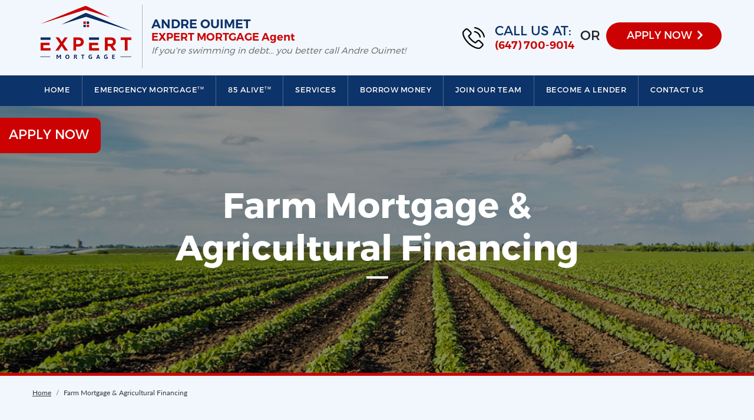

--- FILE ---
content_type: text/html; charset=utf-8
request_url: https://expertmortgage.net/andre_ouimet/agriculture
body_size: 30343
content:
<!DOCTYPE html>
<html lang="en">
<head>
    <title>Expert Mortgage</title>
    <meta charset="utf-8">
    <meta name="viewport" content="width=device-width, initial-scale=1">
    <meta name="google-site-verification" content="x6PgigHVPTI9tiMvOxkepWXLSby0qXx6E94xD3MktTg" />

    <link rel="stylesheet" href="/designer/css/bootstrap.min.css">
    <link rel="stylesheet" href="/designer/css/style.css">
    <link rel="stylesheet" href="/designer/css/jquery.fancybox.min.css">
    <link rel="stylesheet" href="/designer/css/mediaq.css">
    <link rel="stylesheet" href="/css/AppStyle.css">

    <script src="/designer/js/jquery.min.js"></script>
    <script src="/designer/js/bootstrap.min.js"></script>
    <script src="/designer/js/jquery.fancybox.min.js"></script>
    <script src="/designer/js/custom.js"></script>
    <script src="/js/AppJs.js"></script>


    
        <script>(function (p, u, s, h) { p.botId = "ob1kJR"; s = u.createElement('script'); s.type = 'text/javascript'; s.id = "bot-widget-script"; s.src = 'https://app.conversiobot.com/lib/js/gadget.js'; s.setAttribute('bid', "ob1kJR"); h = u.getElementsByTagName('script')[0]; h.parentNode.insertBefore(s, h); })(window, document);</script>




    <style>
        .phoneFont {
            font-size: 16px;
        }

        @media screen and (max-width: 1200px) {
            .phoneFont {
                font-size: 15px;
            }
        }
    </style>


</head>
<body>
    




    <div class="wrapper">

        <!--Header Starts-->
        <header class="mymenu">
            <div class="header-top">
                <div class="container">
                    <div class="header-top-inner">
                        <div class="header-top-left">
                            <div class="header-top-left-inner">
                                <div class="header-top-logo">
                                    <a href='/andre_ouimet/index'><img src="/designer/images/logo-header-new.png" class="img-fluid" alt=""></a>
                                </div>
                                <div class="header-top-signature">
                                    <h3>Andre Ouimet</h3>
                                    <h4>EXPERT MORTGAGE Agent</h4>
                                    <p>If you're swimming in debt...
you better call Andre Ouimet!</p>
                                </div>
                                <div class="float"></div>
                            </div>
                        </div>
                        <div class="float"></div>
                    </div>
                </div>
            </div>
            <div class="header-bottom">
                <div class="container">

                    <nav class="navbar navbar-expand-lg btco-hover-menu">
                        <button class="navbar-toggler" type="button" data-toggle="collapse" data-target="#navbarNav" aria-controls="navbarNav" aria-expanded="false" aria-label="Toggle navigation">
                            <span class="navbar-toggler-icon">
                                <span class="icon-bar"></span>
                                <span class="icon-bar"></span>
                                <span class="icon-bar"></span>
                            </span>
                        </button>
                        <div class="collapse navbar-collapse" id="navbarNav">

                            <div class="header-top-right">
                                <div class="header-top-right-inner">
                                    <div class="header-call-section">
                                        <div class="header-call-icon">
                                            <img src="/designer/images/icon-call-us.png" class="img-fluid" alt="">
                                        </div>
                                        <div class="header-call-text">
                                            <h3>Call Us at:</h3>
                                            <p>
                                                <a href="tel:(647) 700-9014">(647) 700-9014</a>
                                            </p>
                                        </div>
                                        <div class="header-call-or">
                                            <p>OR</p>
                                        </div>
                                        <div class="float"></div>
                                    </div>
                                    <div class="header-apply-section">

                                        <a class="btn-apply-now btn-apply-header" href="#" data-toggle="modal" data-target="#applyNowModal">APPLY NOW</a>
                                    </div>
                                    <div class="float"></div>
                                </div>
                            </div>

                            <ul class="navbar-nav">
                                <li class="nav-item">
                                    <a class="nav-link text-shadow" href="/andre_ouimet/index">Home</a>
                                </li>
                                <li class="nav-item">
                                    <a class="nav-link text-shadow" href="/andre_ouimet/emergency_mortage">EMERGENCY MORTGAGE<sup>TM</sup></a>
                                </li>
                                <li class="nav-item">
                                    <a class="nav-link text-shadow" href="/andre_ouimet/85Alive">85 Alive<sup>TM</sup></a>
                                </li>
                                <li class="nav-item down">
                                    <!--For Desktop Starts-->
                                    <a href="#" class="nav-link text-shadow dropdown-toggle d-lg-block d-none">Services</a>
                                    <!--For Desktop Ends-->
                                    <!--For Mobile Starts-->
                                    <a href="#" class="nav-link text-shadow dropdown-toggle d-lg-none d-block" data-toggle="dropdown">Services</a>
                                    <!--For Mobile Ends-->
                                    <ul class="dropdown-menu multi-level">
                                        <li><a href="/andre_ouimet/agriculture">Agriculture Services</a></li>
                                        <li><a href="/andre_ouimet/bying_home">Buying a Home</a></li>
                                        <li><a href="/andre_ouimet/mortgage_calculater">Mortgage Rates & Calculator</a></li>
                                        <li><a href="/andre_ouimet/glossary">Glossary</a></li>
                                        <li><a href="/andre_ouimet/about_us">About US</a></li>
                                        <li><a href="/andre_ouimet/become_agent">Become a Agent</a></li>
                                    </ul>
                                </li>

                                <li class="nav-item down">

                                    <!--For Desktop Starts-->
                                    <a href="#" class="nav-link text-shadow dropdown-toggle d-lg-block d-none">Borrow Money</a>
                                    <!--For Desktop Ends-->
                                    <!--For Mobile Starts-->
                                    <a href="#" class="nav-link text-shadow dropdown-toggle d-lg-none d-block" data-toggle="dropdown">Borrow Money</a>
                                    <!--For Mobile Ends-->
                                    <ul class="dropdown-menu multi-level">


                                            <li><a href="https://andre-ouimet.mtg-app.com">Online Application</a></li>
                                    </ul>
                                </li>
                                <li class="nav-item">
                                    <a class="nav-link text-shadow" href="/andre_ouimet/join_our_team">Join our Team</a>
                                </li>
                                <li class="nav-item">
                                    <a class="nav-link text-shadow" href="/andre_ouimet/become_lender">Become a Lender</a>
                                </li>
                                <li class="nav-item">
                                    <a class="nav-link text-shadow" href="/andre_ouimet/contact_us">Contact us</a>
                                </li>
                            </ul>

                        </div>

                    </nav>

                </div>
            </div>
        </header>
        <!--Header Ends-->

        <div>
            

<div class="page inner-page beccome-leader emergency_mortage agriculture">

    <!--Inner Slider Starts-->
    <div class="inner-slider inner-emergency_agriculture">

        

<!--Quick links -->
<div class="sidebar_div_button" onclick="ShowApplyNow();">
    <div class="btn-inner-slider"> <a id="imgApply" class="btn-apply-now btn-apply-slider">Apply Now</a> </div>
</div>

<div id="sidebar" class="panel" style="display: none;" onmouseleave="ApplyMouseOut();">
    <table class="w-100">
        <tbody>
            <tr>
                <td class="d-block">
                    <div class="sidebar-logo text-center">
                        <img src="/designer/images/logo-header-new.png" style="width: 130px;">
                    </div>
                </td>
            </tr>
        </tbody>
    </table>
    <table class="mt-3">
        <tbody>
            <tr>
                <td class="headingColor">
                    Online Applications:
                </td>
                <td class="headingColor pl-5">
                    Need Help?
                </td>
            </tr>
            <tr class="mt-2">
                <td>
                        <a id="ContentPlaceHolder1_ucApplyNow_lnkBorrowOne" href="https://andre-ouimet.mtg-app.com">
                            <label style="cursor: pointer;"><img src="/designer/images/right_blue_icon.png" alt=""> Online Application</label>
                        </a>
                </td>
                <td class="pl-5">

                    <a id="ContentPlaceHolder1_ucApplyNow_lnkContactUs" href="/andre_ouimet/contact_us">
                        <label style="cursor: pointer;"><img src="/designer/images/right_blue_icon.png" alt=""> Contact Us</label>
                    </a>

                </td>
            </tr>

            <tr>
                <td>
                <span>&nbsp;&nbsp;&nbsp;&nbsp;&nbsp;&nbsp;&nbsp;&nbsp;&nbsp;&nbsp;&nbsp;&nbsp;&nbsp;&nbsp;&nbsp;&nbsp;&nbsp;&nbsp;&nbsp;&nbsp;&nbsp;&nbsp;&nbsp;&nbsp;&nbsp;&nbsp;&nbsp;&nbsp;&nbsp;&nbsp;</span>

                </td>

                <td class="pl-5">
                    <a id="ContentPlaceHolder1_ucApplyNow_lnkJoinOurTeam" href="/andre_ouimet/join_our_team">
                        <label style="cursor: pointer;"><img src="/designer/images/right_blue_icon.png" alt=""> Join Our Team</label>
                    </a>
                </td>
            </tr>

        </tbody>
    </table>

    <span class="headingColor mt-3 d-block">We Expect From You</span>
    <p class="mt-2">
        <span class="headingColor">Honesty</span>
        <br>
        <span class="pt-2 d-block">Please provide all important details to us. To process any credit application we will need to review your history. Lenders may understand negative items, but will surely reject an application with wrong information. Full disclosure is the best policy.</span>
    </p>

    <p>
        <span class="headingColor">Loyalty</span><br>
        <span class="pt-2 d-block">
            We work hard to assist you and strive to offer a high level of personal service. If you find a more competitive rate elsewhere, please let us know. Simply backing away following lender negotiations may jepoardize our relationships for the next client. Please maintain your integrity, loyalty and confidence in our service!
        </span>
    </p>
</div>


        <div class="container">
            <div class="row justify-content-center">
                <div class="col-sm-12 col-11">
                    <div class="inner-slider-content">
                        <h1 class="text-center">
                            Farm Mortgage & <br>
                            Agricultural Financing
                        </h1>
                        <hr class="hr-bottom hr-white">
                    </div>
                </div>
            </div>
        </div>
    </div>
    <!--Inner Slider Ends-->
    <!--Breadcrumb Section Starts-->
    <div class="breadcrumb-section">
        <div class="container">
            <div class="row justify-content-center">
                <div class="col-sm-12 col-11">
                    <nav aria-label="breadcrumb">
                        <ol class="breadcrumb">
                            <li class="breadcrumb-item"><a href="#">Home</a></li>
                            <li class="breadcrumb-item active" aria-current="page">Farm Mortgage &  Agricultural Financing</li>
                        </ol>
                    </nav>
                </div>
            </div>
        </div>
    </div>
    <!--Breadcrumb Section Ends-->
    <!--Page Content Section Start-->
    <div class="page-content">
        <div class="container">
            <div class="row">
                <div class="col-lg-8">
                    <div class="left_section">
                        <div class="box-title">
                            <hr>
                            <h1>
                                Only trust a farm boy to get you a <br>
                                farm mortage loan!
                            </h1>
                            <hr>
                            <div class="para">
                                <p>My name’s George Moutsouroufis. Back in the old country, my Grandfather was a farmer.  His dad was a farmer, and his dad… well, you get the picture.  As a kid, I’ll never forget when my Grandpa had a bad year farming and the bank turned its back on him.  I vowed that when I grew up, I’d become a banker so I could help farmers… NOT hurt them.  But I quickly learned that bankers have to FOLLOW BANK RULES, so instead I became a Financial Planner and a licensed Mortgage Broker.  I opened up EXPERT MORTGAGE and now specialize in agricultural lending. </p>
                            </div>
                            <div class="para">
                                <p>
                                    <b>With over 400 private lenders to back me up, I SET THE RULES!</b><br>
                                    Most banks underwrite loans using standard commercial lending guidelines that don’t make any sense for farms. Talk to us if you’d like to…
                                </p>
                            </div>
                            <div class="slider-list mt-4 mb-4">
                                <ul>
                                    <li>Buy more land or newer equipment</li>
                                    <li>Repair or construct new buildings</li>
                                    <li>Refinance your existing debts</li>
                                    <li>Buy quota</li>
                                </ul>
                            </div>
                            <p class="mb-0">We can offer qualified farmers…</p>
                            <div class="slider-list mt-2 mb-4">
                                <ul>
                                    <li>Up to 80% of <b>FULL</b> farm value</li>
                                    <li>Up to 30 year amortization</li>
                                    <li>Operating lines of credit</li>
                                </ul>
                            </div>
                            <div class="para">
                                <p>Call <b>EXPERT MORTGAGE</b> even if everyone else has said <b>NO!</b> With over 400 PRIVATE LENDERS at our disposal <b>EXPERT MORTGAGE</b> can get you a mortgage even with… </p>
                            </div>
                            <div class="slider-list mt-1 mb-4">
                                <ul>
                                    <li>Bad Credit</li>
                                    <li>Poor cashflow</li>
                                    <li>Power of Sale</li>
                                    <li>Mortgage Arrears</li>
                                    <li>Tax Arrears</li>
                                </ul>
                            </div>
                        </div>
                    </div>
                </div>
                <div class="col-lg-4 col-md-6">
                    <div class="right_section">
    <div class="right_img clearfix text-center">
        <a href="/andre_ouimet/85Alive"><img src="/designer/images/85_alive.jpg" class="img-fluid 85_ad"></a>
    </div>
    

            <div class="tesimonial_main_div">
                <div class="testimonial">
                    <div class="stars"> <img src="/designer/images/stars.png"></div>
                    <p>We were 6 months behind on our mortgage and the sheriff was coming in 5 days to lock us out of our home. Every other mortgage broker said NO! I can't believe you were able to get us a second mortgage that fast. You saved our home and I will refer everyone I know to you.</p>
                </div>
                <div class="name_and_position text-center">
                    <h3 class="name">C.C Oshawa</h3>
                </div>
            </div>
            <div class="tesimonial_main_div">
                <div class="testimonial">
                    <div class="stars"> <img src="/designer/images/stars.png"></div>
                    <p>"I'm self-employed with bad credit related to a past business failure. My new venture was goiong great and I wanted to buy a home, but the bank would not qualify me for a mortgage. I didn't know about private lenders until I saw your flyer. Thanks for fulfilling my dream of being a home owner."</p>
                </div>
                <div class="name_and_position text-center">
                    <h3 class="name">R.Z. Toronto, ON</h3>
                </div>
            </div>
    

    

</div>
                </div>
            </div>
        </div>
    </div>
    <!--Page Content Section End-->

</div>

        </div>

        <!--Bottom CTA Section Starts-->
        <div class="bottom-cta-section">
            <div class="container">
                <div class="row justify-content-center">
                    <div class="col-sm-12 col-11">

                        <div class="bottom-cta-title">
                            <h2 class="text-center" style="text-transform: uppercase;">Andre Ouimet</h2>
                        </div>

                        <div class="bottom-cta-subtitle">
                            <h3 class="text-center" style="font-size:35px;">
                                is an EXPERT in hard to place mortgages!
                                <br />Get Approved. Call Today. <br>(647) 700-9014
                                <br>OR
                            </h3>
                        </div>

                        <div class="bottom-cta-btn-outer text-center"> <a href="#" data-toggle="modal" data-target="#applyNowModal" class="btn-apply-now">Apply Now</a> </div>
                    </div>

                </div>

            </div>

        </div>

        <!--Footer Starts-->
        <div class="footer">
            <div class="container">
                <div class="footer_inner">
                    <div class="row justify-content-center align-content-center">
                        <div class="col-sm-12 col-11">
                            <div class="row">
                                <div class="col-lg-4 col-md-6">
                                    <div class="footer-box footer-box-1">
                                        <div class="footer-logo">
                                            <img src="/designer/images/logo-header-new.png" class="img-fluid">
                                        </div>
                                        <div class="footer-desc">
                                            <p>EXPERT MORTGAGE specializes in clients with bad credit and unprovable income. Because we have access to OVER 400 PRIVATE LENDERS we can offer mortgages to clients that most other mortgage brokers can’t help. These private lenders are people like you who choose to invest in mortgages instead of the stock market.</p>
                                        </div>
                                        <div class="btn-footer-outer">
                                            <a href="/andre_ouimet/about_us" class="btn-learn-more">Learn More</a>
                                        </div>
                                    </div>
                                </div>

                                <div class="col-lg-2 col-md-6">
                                    <div class="footer-box footer-box-2 footer-menu">
                                        <div class="footer-box-title">
                                            <h3>Quick Links</h3>
                                            <hr class="hr-bottom-footer hr-red">
                                        </div>
                                        <ul>
                                            <li><a href="/andre_ouimet/index">HOME</a></li>
                                            <li><a href="/andre_ouimet/emergency_mortage">EMERGENCY MORTGAGE<sup>™</sup></a></li>
                                            <li><a href="/andre_ouimet/85Alive">85 Alive<sup>™</sup></a></li>
                                            
                                            <li><a href="https://andre-ouimet.mtg-app.com">Borrow Money</a></li>

                                            <li><a href="/andre_ouimet/agent">Agent Resources </a></li>
                                        </ul>
                                    </div>
                                </div>

                                <div class="col-lg-2 col-md-6">
                                    <div class="footer-box footer-box-3 footer-menu">
                                        <div class="footer-box-title">
                                            <h3>Quick Links</h3>
                                            <hr class="hr-bottom-footer hr-red">
                                        </div>
                                        <ul>
                                            <li><a href="/andre_ouimet/join_our_team">Join our Team</a></li>
                                            <li><a href="/andre_ouimet/about_us">About US</a></li>
                                            <li><a href="/andre_ouimet/contact_us">contact us</a></li>
                                            <li><a href="https://em-emis.com/Logins/Login">Agent Login</a></li>
                                            <li><a href="/andre_ouimet/become_agent">Become a Agent</a></li>
                                        </ul>
                                    </div>
                                </div>

                                <div class="col-lg-4 col-md-6">
                                    <div class="footer-box footer-box-4">
                                        <div class="footer-box-title">
                                            <h3>Contact Us</h3>
                                            <hr class="hr-bottom-footer hr-red">
                                        </div>
                                        <div class="footer-contact">
                                            <div class="footer-contact-box footer-email">
                                                <p><img src="/designer/images/icon-email.png" alt=""> <span><a href="/andre_ouimet/contact_us">Send Us an Email</a></span></p>
                                            </div>
                                            <div class="footer-contact-box footer-phone">
                                                <p>
                                                    <img src="/designer/images/icon-call.png" alt="">
                                                    <span><a href="tel:(647) 700-9014">(647) 700-9014</a></span>
                                                </p>
                                            </div>

                                        </div>
                                    </div>
                                </div>
                            </div>

                            <div class="footer-bottom">
                                <div class="row justify-content-center">
                                    <div class="col-12">
                                        <div class="footer-soacial-icons text-center">
                                        </div>
                                        <div class="footer-copy-section text-center">
                                            <p>© 2019. EXPERT MORTGAGE. Licence #<b>12079</b>. <a href="/andre_ouimet/contact_us">Click here for immediate assistance.</a></p>
                                        </div>
                                    </div>
                                </div>
                            </div>


                        </div>
                    </div>
                </div>

            </div>
        </div>

        
<style>

    .modalbody {
        background-color: #f2f7fd;
        padding-left: 30px;
        padding-right: 30px;
        padding-bottom: 5px;
    }

    .mylinks {
        font-weight: 500;
    }

        .mylinks:hover {
            color: #bd1e1e;
        }
</style>


<!-- Modal -->
<div id="applyNowModal" class="modal fade" role="dialog">
    <div class="modal-dialog modal-lg">
        <div class="modal-content modalbody">
            <div class="modal-body">
                <button type="button" class="close" data-dismiss="modal">&times;</button>

                <table class="w-100">
                    <tbody>
                        <tr>
                            <td class="d-block">
                                <div class="sidebar-logo text-center">
                                    <img src="/designer/images/logo-header-new.png" style="width: 130px;">
                                </div>
                            </td>
                        </tr>
                    </tbody>
                </table>


                <table class="mt-3" id="tblApplyLinks">
                    <tbody>
                        <tr>
                            <td class="headingColor" style="color: #bd1e1e;">
                                Online Applications:
                            </td>
                            <td class="headingColor pl-5">
                                Need Help?
                            </td>
                        </tr>
                        <tr class="mt-2">
                            <td>
                                    <a id="ContentPlaceHolder1_ucApplyNow_lnkBorrowOne" href="https://andre-ouimet.mtg-app.com">
                                        <label style="cursor: pointer;" class="mylinks"><img src="/designer/images/icon-arrow-right-red.png" style="width:18px;"> Online Application</label>
                                    </a>
                            </td>
                            <td class="pl-5">
                                <a id="ContentPlaceHolder1_ucApplyNow_lnkContactUs" href="/andre_ouimet/contact_us">
                                    <label style="cursor: pointer;" class="mylinks"><img src="/designer/images/icon-arrow-right-blue.png" style="width:16px;"> Contact Us</label>
                                </a>

                            </td>
                        </tr>

                        <tr>
                            <td>
                            </td>

                            <td class="pl-5">
                                <a id="ContentPlaceHolder1_ucApplyNow_lnkJoinOurTeam" href="/andre_ouimet/join_our_team">
                                    <label style="cursor: pointer;" class="mylinks"><img src="/designer/images/icon-arrow-right-blue.png" style="width:16px;"> Join Our Team</label>
                                </a>
                            </td>
                        </tr>

                    </tbody>
                </table>

                <span class="headingColor mt-3 d-block">We Expect From You</span>
                <p class="mt-2" style="font-size:14px;">
                    <span class="headingColor">Honesty</span>
                    <br>
                    <span class="pt-2 d-block">Please provide all important details to us. To process any credit application we will need to review your history. Lenders may understand negative items, but will surely reject an application with wrong information. Full disclosure is the best policy.</span>
                </p>

                <p>
                    <span class="headingColor">Loyalty</span><br>
                    <span class="pt-2 d-block" style="font-size:14px;">
                        We work hard to assist you and strive to offer a high level of personal service. If you find a more competitive rate elsewhere, please let us know. Simply backing away following lender negotiations may jepoardize our relationships for the next client. Please maintain your integrity, loyalty and confidence in our service!
                    </span>
                </p>
            </div>
        </div>
    </div>
</div>



    </div>

    <script type="text/javascript">
        //to execute JS from controller
    </script>


    



</body>
</html>


--- FILE ---
content_type: text/css
request_url: https://expertmortgage.net/designer/css/style.css
body_size: 42177
content:
[class*='col-']{padding-right:0;padding-left:0;}
.row{margin-right: 0px !important;margin-left: 0px !important;}
.no-focus:focus{outline: unset;}
.float{clear: both;}
.d-block-center{display: block;margin-left: auto;margin-right: auto;}
.text-shadow{text-shadow: 1px 1px 1px rgba(0,0,0,0.25);}
.btn-shadow{box-shadow:0px 0px 20px -10px black;}
.hr-bottom-light{width:58px;border-top:1px solid;margin-top: 15px;margin-bottom: 0px;}
.hr-bottom{width:37px;border-top:4px solid;margin-top: 15px;margin-bottom: 0px;}
.hr-bottom-footer
{width:35px;border-top: 2px solid transparent;margin-left: 0;}
.hr-red{border-color: #cc0202;}
.hr-white{border-color: #ffffff;}
.hr-gray{width:40px;border-top: 3px solid #9e9e9e;}
a{text-decoration: none !important;}
a:hover{color: inherit;}
.img-wrap{float: right;border: 10px solid #ffffff;outline: 1px solid #cad7e7;box-shadow: 0px 0px 20px -10px #1e71af;margin-left: 25px;margin-bottom: 90px;}

@media (min-width: 1200px)
{.container{max-width: 1200px;}}

/*Fonts Starts*/
@font-face{font-family: Montserrat-Regular;src: url(../fonts/montserrat/Montserrat-Regular_1.otf);}
@font-face{font-family: Montserrat-Light;src: url(../fonts/montserrat/Montserrat-Light_1.otf);}
@font-face{font-family: Montserrat-Bold;src: url(../fonts/montserrat/Montserrat-Bold_1.otf);}
@font-face{font-family: Montserrat-SemiBold;src: url(../fonts/montserrat/Montserrat-SemiBold_1.otf);}
@font-face{font-family: Lato-Regular;src: url(../fonts/lato/Lato-Regular.ttf);}
@font-face{font-family: Lato-Light;src: url(../fonts/lato/Lato-Light.ttf);}
@font-face{font-family: Lato-Italic;src: url(../fonts/lato/Lato-Italic.ttf);}
@font-face{font-family: Lato-Medium;src: url(../fonts/lato/Lato-Medium.ttf);}
@font-face{font-family: Lato-Semibold;src: url(../fonts/lato/Lato-Semibold.ttf);}
@font-face{font-family: Lato-Bold;src: url(../fonts/lato/Lato-Bold.ttf);}
@font-face{font-family: Lato-Heavy;src: url(../fonts/lato/Lato-Heavy.ttf);}
/*Fonts Ends*/

body,.footer-menu ul li a
{font-family: Montserrat-Light;}
.navbar-nav .nav-link,.header-call-text h3,.header-call-or p,.slider-desc p,.header-call-text p,.footer-box-title h3,.bottom-cta-title h2,.bottom-cta-subtitle h3,.trusted-title h3,.home-owner-title h2,.section-title h2,.boxes-main-title h2,.testimonials-box-bottom-right p,.resources-left-box-title h3,.resources-right-box-title p,.agent-login-page.inner-page h1
{font-family: Montserrat-Regular;font-weight:normal;}
.header-top-signature h3,.header-top-signature h4,.header-call-text p,.services-box-title h3,.box-title h3
{font-family: Montserrat-SemiBold;}
.slider-title h1,.inner-page .inner-slider-content h1
{font-family: Montserrat-Bold;}
.section-desc p,.services-box-desc p,.footer-box p,.footer-box a,.footer-bottom p,.footer-bottom a,.breadcrumb li,.note-section p,label,.form-control,.inner-page p,.inner-page .page-content li,.agent-login-page a
{font-family: Lato-Regular;}
.resources-link,.inner-page h3,.inner-page h1,.inner-page h2
{font-family: Lato-Bold;}
.note-section p strong,.inner-page h4
{font-family: Lato-Heavy;}

.header-top-signature p,
.testimonials-box-desc p,
.testimonials-box-bottom-right p
{font-style: italic;}

.navbar-nav .nav-link,.header-top-signature h3,.header-call-text h3,.footer-menu ul li a,.services-box-title h3,.resources-link,.resources-right-title h3
{text-transform: uppercase;}

.inner-page .inner-slider-content h1
{font-size: 60px;}
.bottom-cta-title h2,.home-owner-title h2
{font-size: 50px;}
.section-title h2
{font-size: 46px;}
.boxes-main-title h2
{font-size: 43px;}
.box-title h3
{font-size: 33px;}
.slider-desc p
{font-size: 29px;}
.header-call-text h3,.header-call-or p
{font-size: 22px;}
.header-top-signature h3
{font-size: 21px;}
.services-box-title h3
{font-size: 21px;}
.footer-box-title h3
{font-size: 20px;}
.inner-page h3
{font-size: 20px;}
.slider-list ul li
{font-size: 19px;}
.inner-page h4
{font-size: 18px;}
.header-top-signature h4,
.header-call-text p
{font-size: 18px;}
label span
{font-size: 18px;}
.testimonials-box-bottom-right p,
.resources-right-box-title p
{font-size: 18px;}
.inner-page h4
{font-size: 18px;}
.header-top-signature p
{font-size: 15px;}
.inner-page p,.inner-page .page-content li
{font-size: 15px;}
.trusted-title h3
{font-size: 15px;}
.note-section p
{font-size: 15px;}
.footer-box p,.footer-box a,.footer-bottom p,.footer-bottom a
{font-size: 13px;}
.inner-page p small
{font-size: 13px;}
.breadcrumb li
{font-size: 12px;}

.slider-title h1
{font-size: 68px;line-height: 75px;}
.bottom-cta-subtitle h3
{font-size: 42px;line-height: 60px;}
.inner-page h1
{font-size: 29px;line-height: 32px;letter-spacing: 0.5px;}
.inner-page .inner-slider-content h1
{line-height: normal;letter-spacing: normal;}
.resources-left-box-title h3
{font-size: 25px;line-height: 38px;}
.inner-page h2
{font-size: 25px;line-height: 32px;}
.section-desc p
{font-size: 16px;line-height: 32px;letter-spacing: 0.5px;}
.services-box-desc p
{font-size: 14px;line-height: 28px;}
.testimonials-box-desc p
{font-size: 15px;line-height: 28px;}
.resources-right-box-desc p
{font-size: 15px;line-height: 23px;}

.resources-link
{font-size: 17px;letter-spacing: 1px;}

.footer-desc p,
.resources-left-box-desc p,
.inner-page p,.inner-page .page-content li
{line-height: 25px;}
.inner-page .thank-you-section p
{line-height: 28px;}

.inner-page h3,
.inner-page h4,
.inner-page p,
.inner-page .page-content li
{letter-spacing: 0.5px;}
.services-box-title h3,.footer-box p, .footer-box a, .footer-bottom p, .footer-bottom a
{letter-spacing: 0.5px;}

.navbar-nav .nav-link,.bottom-cta-title h2,.bottom-cta-subtitle h3,.home-owner-title h2,.testimonials-section .section-title h2,.testimonials-box-bottom-right p,.resources-right-box a,.resources-right-title h3,.resources-right-box-learn-more .resources-link,.inner-page .inner-slider-content h1
{color: #ffffff;}
.header-top-signature h3,
.header-call-text h3,
.section-title h2,
.boxes-main-title h2,
.box-title h3,
.footer-box-title h3
{color:#0c336a;}
.inner-page h1,
.inner-page h2,
.inner-page h3,
.inner-page h4
{color:#0d346a;}
.header-top-signature h4,
.header-call-text p,.header-call-text a,
.slider-title h1,.services-box-title h3,
.boxes-main-title h2 span,
.resources-left-box-learn-more .resources-link
{color:#cc0202;}
label span
{color:#c93a3a;}
.slider-desc p,.slider-list ul li
{color:#000f4f;}
.header-top-signature p
{color:#626262;}
.section-desc p,.footer-box p,.footer-box a,.footer-bottom p,.footer-bottom a,.note-section p,label,.inner-page p,.inner-page .page-content li
{color:#444444;}
.testimonials-box-desc p
{color:#555555;}
.services-box-desc p
{color:#777777;}
.trusted-title h3
{color:#b8b8b8;}

.header-bottom
{background-color: #0c336a;}


/*Buttons CSS Starts*/
.btn-apply-now,.btn-learn-more,.btn-form
{font-weight:normal;display: inline-block;transition: all 0.35s ease-in;cursor: pointer;}
.btn-apply-now,.btn-learn-more
{font-family: Montserrat-Regular !important;}
.btn-form
{font-family: Lato-Bold;font-size: 17px;padding: 7px 70px 10px 70px;border-radius: 5px;border:0px;}
.btn-apply-now
{font-size: 22px;height: 60px;line-height: 55px;padding: 0px 85px 0px 55px;text-transform: uppercase;background-image: url("../images/icon-arrow-right-white.png");background-repeat: no-repeat;background-position: 76% 18px;}
.btn-apply-now
{border-radius: 60px;}
.btn-apply-now.btn-apply-header
{font-size: 18px;height: 46px;line-height: 42px;padding: 0px 50px 0px 35px;background-position: 83% 12px;background-size: 12px;}
.btn-apply-now.btn-apply-slider
{padding: 0px 20px;background-image: none;border-radius: 10px;border-top-left-radius: 0px;border-bottom-left-radius: 0px;position: fixed;top: 200px;z-index: 9;}
.btn-learn-more
{font-size: 16px !important;color: #cc0202 !important;border:1px solid #cc0202;border-radius: 5px;padding: 10px 50px 13px 50px;}
.btn-learn-more:hover
{color: #ffffff !important;background-color: #cc0202;}
.btn-apply-now,.btn-form
{color: #ffffff;background-color: #cc0202;}
.btn-apply-now:hover,.btn-form:hover
{color: #ffffff;background-color: #e70202;}
/*Buttons CSS Ends*/

/*Common CSS Starts*/
.header-top-signature h3,.header-top-signature h4,.header-top-signature p,.header-call-text h3,.header-call-or p,.header-call-text p,.slider-title h1,.slider-desc p,.bottom-cta-title h2,.bottom-cta-subtitle h3,.trusted-title h3,.home-owner-title h2,.section-title h2,.services-box-title h3,.services-box-desc p,.boxes-main-title h2,.testimonials-box-bottom-right p,.resources-right-box-title p,.resources-right-box-desc p,.resources-left-box-title h3,.inner-slider-content h1,.note-section p
{margin: 0;}
/*Common CSS Ends*/

/*Header CSS Starts*/
header
{}
.mymenu
{position: fixed;width:100%;z-index:99;transition:all 0.3s ease-in;}
.menu_scroll
{box-shadow: 0px 0 36px -11px black;}
.menu_scroll .header-top
{display: none;}
@media screen and (max-width: 990px)
{.menu_scroll .header-top{display: block;}}

.header-top
{padding-top:8px;padding-bottom: 12px;background-color: #f2f7fd;}
.header-top-inner
{position: relative;padding: 0px 10px;}
.header-top-left,.header-top-logo,.header-top-signature,.header-call-icon,.header-call-text,.header-call-or
{float: left;}
.header-top-right
{float: right;padding-top: 25px;position: absolute;top: -115px;right: 0;}
.header-top-left-inner
{}
.header-top-right-inner
{}
.header-top-signature
{margin-left: 15px;padding: 20px 15px;border-left: 1px solid rgba(0,36,95,0.3);}
.header-call-section,.header-apply-section
{float: left;}
.header-call-section
{}
.header-call-icon
{margin-top: 5px;}
.header-call-icon img
{}
.header-call-text
{margin-left: 15px;}
.header-call-or
{margin: 0px 10px;margin-top: 5px;}
.header-apply-section
{}
.header-bottom
{}

.navbar
{padding: 0px;}
.navbar-nav li
{position: relative;}
.navbar-nav .nav-link,
.btco-hover-menu .collapse ul li.down ul li a
{font-size: 13px;letter-spacing:0.5px;}
.navbar-nav .nav-link
{padding:15px 21px 18px 21px !important;border-right:1px solid #4e6a92;}
.navbar-nav li:last-child .nav-link
{border-right: 0px;}
.navbar-nav li.active .nav-link:before,
.navbar-nav li .nav-link:hover:before
{content: '';position: absolute;left:0;bottom:0;width: 100%;height:auto;border-bottom: 3px solid #cc0202;}
.navbar-nav .nav-link sup
{font-size: 50%;top: -5px;}
.navbar-toggler
{padding: 0;font-size: 1.25rem;line-height: 1;width: 50px;height: 40px;position: absolute;top: -85px;right: 0;background-color: #0c336a;border: 2px solid rgba(255,255,255,0.4);border-radius: 5px;background-image: url(../images/toggle_icon.svg);background-size: contain;background-position: center center;background-repeat: no-repeat;}


/*Dropdown Menu CSS Starts*/
.dropdown-menu
{left:auto !important;}
.dropdown:hover>.dropdown-menu
{display: block !important;}
.dropdown>.dropdown-toggle:active
{pointer-events: none;}
/*/
/Copy this css*/
.btco-menu li > a
{padding: 10px 15px;}
.btco-menu .active a:focus,.btco-menu li a:focus ,.navbar > .show > a:focus
{background: transparent;outline: 0;}
.dropdown-menu .show > .dropdown-toggle::after
{transform: rotate(-90deg);}
/*=-====Top Menu Css=====*/
.btco-hover-menu a , .navbar > li > a
{text-transform: capitalize;/*padding: 10px 15px;*/}
.btco-hover-menu .active a,.btco-hover-menu .active a:focus,.btco-hover-menu .active a:hover,.btco-hover-menu li a:hover,.btco-hover-menu li a:focus ,.navbar>.show>a,.navbar>.show>a:focus,.navbar>.show>a:hover
{/*color: #000;*/background: transparent;outline: 0;}
/*submenu style start from here*/
.dropdown-menu
{padding: 0px 0;margin: 0 0 0;border: 0px solid transparent !important;border: 0px solid rgba(0,0,0,.15);border-radius: 0px;    -webkit-box-shadow: none !important;box-shadow: none !important;}
/*first level*/
.btco-hover-menu .collapse ul > li.down:hover > a
{/*background: #23a0c4;text-decoration:none !important;border-top-right-radius: 0.3em;border-top-left-radius: 0.3em;*/}
/*.btco-hover-menu .collapse ul > li.down:hover > a::after
{transform: rotate(-180deg);}*/
.dropdown-toggle::after
{display: none;}
.btco-hover-menu .collapse ul ul > li.down:hover > a,.navbar .show .dropdown-menu > li > a:focus,.navbar .show .dropdown-menu > li > a:hover
{background: #fff;}
/*second level*/
.btco-hover-menu .collapse ul ul ul > li.down:hover > a
{background: #fff;}
/*third level*/
.btco-hover-menu .collapse ul ul,.btco-hover-menu .collapse ul ul.dropdown-menu
{background:#cc0202;text-decoration:none !important;border-radius: 5px;border-top-left-radius: 0;border-top-right-radius: 0px;}
.btco-hover-menu .collapse ul ul ul,.btco-hover-menu .collapse ul ul ul.dropdown-menu
{background:#23a0c4;text-decoration:none !important;}
.btco-hover-menu .collapse ul ul ul ul,.btco-hover-menu .collapse ul ul ul ul.dropdown-menu
{background:#23a0c4;text-decoration:none !important;}
.btco-hover-menu .collapse ul li.down ul li a
{text-decoration:none !important;display: block;padding: 7px 10px;color: #ffffff;}
.btco-hover-menu .collapse ul li.down ul li:hover
{text-decoration:none !important;background:#b00606;}
.btco-hover-menu .collapse ul li.down ul li
{margin-left: 0;margin-right: 0;border-bottom: 1px solid rgba(255,255,255,0.2)/*text-align: center;*//*padding-left: 0.2em !important;*/}
header nav ul li.down.active a,header nav ul li.down a:hover
{/*border:none !important;*/}
header nav ul li.down.active ul li a,header nav ul li.down ul li a:hover
{border:0px !important;}
/*Drop-down menu work on hover*/
.btco-hover-menu
{background: none;margin: 0;padding: 0;/*min-height:20px;*/}

.btco-hover-menu .collapse ul li.down
{position:relative;}
.btco-hover-menu .collapse ul li.down:hover> ul
{display:block;}
.btco-hover-menu .collapse ul ul
{position:absolute;top:100%;left:0;min-width:236px;display:none;}
/*******/
.btco-hover-menu .collapse ul ul li.down
{position:relative;}
.btco-hover-menu .collapse ul ul li.down:hover> ul
{display:block;}
.btco-hover-menu .collapse ul ul ul
{position:absolute;top:0;left:100%;min-width:250px;display:none;}
/*******/
.btco-hover-menu .collapse ul ul ul li.down
{position:relative;}
.btco-hover-menu .collapse ul ul ul li.down:hover ul
{display:block;}
.btco-hover-menu .collapse ul ul ul ul
{position:absolute;top:0;left:-100%;min-width:250px;display:none;z-index:1;}

@media only screen and (max-width: 990px)
{
    .btco-hover-menu .collapse ul ul
    {position: relative;text-align: center;}
    .btco-hover-menu .show > .dropdown-toggle::after
    {transform: rotate(-90deg);}
}
/*Dropdown Menu CSS Ends*/



/*Header CSS Ends*/

/*Page CSS Starts*/
.page,.agent-login-page
{background-color: #f2f7fd;padding-bottom: 400px;background-image: url(../images/bg-services.png);background-repeat: no-repeat;background-position: center bottom;}
.inner-page h3,.inner-page h4,.inner-page h2
{margin-top: 20px;}
.page-content
{margin-top: 30px;}
.left_section
{text-align: justify;}
.left_section h1,
.left_section h2,
.left_section h3,
.left_section h4,
.left_section h5,
.left_section h6
{text-align: left;}
.page-content a,.agent-login-page a
{color: #428bca;text-decoration: underline !important;}
.inner-page ul
{padding-left: 0px;}
.inner-page .page-content li
{padding-left: 23px;margin-bottom: 10px;background-image: url("../images/icon-arrow-right-blue.png");background-repeat: no-repeat;background-position: 0px 5px;list-style: none;}
.contact-left-inner,.contact-right-inner,.login-box-inner
{box-shadow: 0px 0px 5px rgba(30,113,175,0.2);border-radius: 5px;}
.contact-left-inner
{background-color: #ffffff;padding: 0px 25px 0px 20px;margin-top: 25px;border: 1px solid #cad7e7;}
.contact-right
{width: 100%;height: 100%;padding-top: 95px;padding-left: 25px;}
.contact-right-inner
{width: 100%;height: 100%;background-color: #0c336a;padding: 40px 25px;}
.contact-right-inner h4
{margin: 0px;font-family: Lato-Regular;text-transform: uppercase;letter-spacing: 0px;}
.contact-right-inner h4,
.contact-right-inner p,
.contact-right-inner a
{color: #ffffff;}
.contact-social-icon
{opacity: 0.7;}
.contact-social-icon a
{margin-right: 15px;}
.agent-login-page
{padding-top: 110px;background-position: center 106%;}
.login-main
{}
.login-logo
{}
.login-logo img
{}
.login-box
{padding: 0px 18px;}
.login-box-inner
{background-color: #ffffff;padding: 35px 35px 15px 35px;margin-top: 50px;border: 1px solid #cad7e7;border-radius: 10px;}
.login-box-title
{}
.login-box-title h1
{}
.agent-login-page a
{text-decoration: none !important;}
/*Page CSS Ends*/

/*Breadcrumb CSS Starts*/
.breadcrumb
{padding: 20px 0px;margin-bottom: 0;background-color: transparent;}
.breadcrumb a
{text-decoration: underline !important;}
.breadcrumb li,
.breadcrumb li a,
.breadcrumb-item.active
{color: #3a3a3a;}
/*Breadcrumb CSS Ends*/

/*Note Section CSS Starts*/
.note-section
{}
.note-inner
{padding: 12px 15px;background-color: #fff9ef;border: 1px solid #e1d8c9;border-radius: 5px;}
.note-section p
{}
.note-section p strong
{}
/*Note Section CSS Ends*/

/*Inner Slider CSS Starts*/
.inner-slider
{padding-top:130px;padding-bottom:160px;position: relative;background-size: cover;background-position: center center;}
.inner-slider-content
{}
.inner-slider-content h1
{}
.inner-slider.inner-slider-borrower-one
{background-image: url("../images/bg-inner-borrower.jpg");}
.inner-slider.inner-slider-glossary
{background-image: url("../images/bg-inner-glossary.jpg");}
.inner-slider.inner-slider-join-our-team
{background-image: url("../images/bg-inner-join-our-team.jpg");}
.inner-slider.inner-slider-about-us
{background-image: url("../images/bg-inner-about-us.jpg");}
.inner-slider.inner-slider-resources
{background-image: url("../images/bg-inner-resources.jpg");}
.inner-slider.inner-slider-become-agent
{background-image: url("../images/bg-inner-become-agent.jpg");}
.inner-slider.inner-slider-contact-us
{background-image: url("../images/bg-inner-contact-us.jpg");}
.inner-slider.inner-slider-thank-you
{background-image: url("../images/bg-inner-thank-you.jpg");}
/*Inner Slider CSS Ends*/

/*Form Section CSS Starts*/
.form-section
{}
.form-top
{}
.form-bottom
{}
.form-box
{padding: 5px 0px;}
.hr-dashed
{border: 0px;}
.form-title,.hr-dashed
{border-bottom: 1px dashed #c0c0c1;}
.form-inner
{padding: 20px 0px;}
.form-text-box
{padding-left: 5px;}
label
{font-size: 14px;margin-bottom: 2px;padding-left: 5px;}
.form-control
{height: 40px !important;font-size: 13px;color: #555555 !important;padding-right: 36px;margin-bottom: 10px;border: 1px solid #b8b8b8 !important;box-shadow: unset !important;background-repeat: no-repeat;background-position: 98% 6px;position: relative;}
textarea.form-control
{height: 110px !important;}
.form-date
{background-image: url("../images/icon-calendar.png");padding-right: 7px;}
.form-date::-webkit-inner-spin-button,
.form-date::-webkit-calendar-picker-indicator
{width:30px;height: 30px;opacity:0;-webkit-appearance: none;}
.first-name,.last-name
{background-image: url("../images/icon-user.png");background-position-y: 7px;}
.phone-number
{background-image: url("../images/icon-form-phone-call.png");background-position-y: 7px;}
.email
{background-image: url("../images/icon-envelop.png");background-position-y: 9px;}
.password
{background-image: url("../images/icon-key.png");}

.feet
{position: relative;}
.feet:before
{content: 'x';font-size: 14px;color: #444444;position: absolute;width: 20px;height: 20px;left: 0;right: 0;display: block;    margin: auto;padding: 6px;}

.btn-form-outer
{margin-top: 60px;}
.btn-form-outer .btn-form
{margin-bottom: 10px;}
/*Select Box Starts*/
.custom-select
{-webkit-appearance: none;-moz-appearance: none;appearance: none;padding-right: 20px !important;color:#999999;background: #fff url("../images/icon-arrow-down.png") no-repeat right 8px center;}
/* remove default arrow in IE */
select::-ms-expand
{display:none;}
/*Select Box Ends*/

/*Radio Buttons Starts*/
.radio-btn-outer
{padding-top: 5px;margin-bottom: 10px;}
[type="radio"]:checked,
[type="radio"]:not(:checked)
{position: absolute;left: -9999px;}
[type="radio"]:checked + label,
[type="radio"]:not(:checked) + label
{position: relative;padding: 0px 0px 0px 30px !important;cursor: pointer;line-height: 20px;display: inline-block;}
[type="radio"]:checked + label:before,
[type="radio"]:not(:checked) + label:before
{content: '';position: absolute;left: 0;top: 0;width: 18px;height: 18px;border: 1px solid #b8b8b8;border-radius: 100%;    background-color: #fff;}
[type="radio"]:checked + label:after,
[type="radio"]:not(:checked) + label:after
{content: '';width: 8px;height: 8px;background-color: #939393;position: absolute;top: 5px;left: 5px;border-radius: 100%;    -webkit-transition: all 0.2s ease;transition: all 0.2s ease;}
[type="radio"]:not(:checked) + label:after
{opacity: 0;-webkit-transform: scale(0);transform: scale(0);}
[type="radio"]:checked + label:after
{opacity: 1;-webkit-transform: scale(1);transform: scale(1);}
/*Radio Buttons Ends*/

/*Checkbox Starts*/
/* Base for label styling */
[type="checkbox"]:not(:checked),
[type="checkbox"]:checked
{position: absolute;left: -9999px;}
[type="checkbox"]:not(:checked) + label,
[type="checkbox"]:checked + label
{position: relative;padding-left: 25px !important;margin-left: 5px;margin-bottom: 10px;cursor: pointer;}
/* checkbox aspect */
[type="checkbox"]:not(:checked) + label:before,
[type="checkbox"]:checked + label:before
{content: '';width: 18px;height: 18px;position: absolute;left: 0;top: 2px;border: 1px solid #b8b8b8;background: #fff;  border-radius: 4px;/*box-shadow: inset 0 1px 3px rgba(0,0,0,.1);*/}
/* checked mark aspect */
[type="checkbox"]:not(:checked) + label:after,
[type="checkbox"]:checked + label:after
{content: '✔';position: absolute;top: 0px;left: 2.5px;font-size: 1.4em;line-height: 20px;color: #63b65c !important;    transition: all .2s;font-family: Helvetica, Arial, sans-serif;}
/* checked mark aspect changes */
[type="checkbox"]:not(:checked) + label:after
{opacity: 0;transform: scale(0);}
[type="checkbox"]:checked + label:after
{opacity: 1;transform: scale(1);}
/* disabled checkbox */
[type="checkbox"]:disabled:checked + label:before
{box-shadow: none;border-color: #bbb;background-color: #ddd;}
/* accessibility */
/*Checkbox Ends*/

/*Form Section CSS Ends*/

/*Slider Section CSS Starts*/
.slider-section,.page
{padding-top: 180px;}
.slider-section,.inner-slider
{border-bottom: 5px solid #cc0202;}
.slider-section
{position:relative;z-index:2;}
.slider-content-section
{position:absolute;width: 100%;padding-top: 120px;padding-left: 20px;}
.slider-section .carousel-item img
{height: 750px;width: 100%;object-fit: cover;}
.slider-title
{}
.slider-desc
{margin: 12px 0px;}
.slider-list
{}
.slider-list ul
{padding-left: 0px;}
.slider-list ul li
{list-style: none;float: left;width: 34%;background-image: url("../images/icon-tick-circle-red.png");background-repeat: no-repeat;background-position: 0px 3px;padding-left: 40px;margin-bottom: 5px;margin-right: 15px;}
.btn-slider-outer
{margin-top: 35px;}
/*Slider Section CSS Ends*/

/*Services Section CSS Starts*/
.services-section
{padding-top:60px;padding-bottom:300px;background-image: url("../images/bg-services.png");background-repeat:no-repeat;background-position: center bottom;}
.services-section,.services-top-desc
{background-color: #f2f7fd;}
.services-top-section
{}
.services-title-section
{padding-top: 50px;padding-bottom: 50px;border: 3px solid #dbe7f2;}
.services-top-desc
{width: 85%;padding: 0px 25px;margin-top: -30px;}
.services-bottom-section
{margin-top: 60px;}
.services-box
{padding: 11px;}
.services-box-inner
{/*height:480px;*/padding: 40px 20px 30px 20px;background-color: #ffffff;border: 1px solid #cad7e7;border-bottom: 5px solid #010d3e;border-radius: 7px;}
.services-box-icon
{}
.services-box-icon img
{height: 88px;object-fit: contain;}
.services-box-title
{margin-top: 20px;}
.services-box-title h3
{}
.services-box-desc
{height: 222px;margin-top: 12px;overflow: hidden;}
.services-box-desc p
{}
/*Services Section CSS Ends*/

/*Home Owner Section CSS Starts*/
.home-owner-section
{background-color: #0c336a;padding-top: 55px;padding-bottom: 55px;}
.home-owner-title
{}
.home-owner-title h2
{}
.btn-home-owner-outer
{margin-top: 50px;}
/*Home Owner Section CSS Ends*/

/*Boxes Main Section CSS Starts*/
.boxes-main-section
{padding-top: 70px;padding-bottom: 70px;}
.boxes-main-title
{}
.boxes-main-title h2
{}
.boxes-main-title h2 span
{}
.boxes-outer
{margin-top: 35px;}
.box-section
{padding: 25px 0px;}
.box-left
{}
.box-right
{}
.box-content
{width:500px;margin-top: 100px;}
.box-section-2 .box-content
{margin-top: 170px;}
.box-title
{}
.box-title h3
{}
.box-img
{}
.box-img img
{}
.box-content .section-desc
{margin-top: 15px;}
.box-content .section-desc p
{letter-spacing: normal;}
/*Boxes Main Section CSS Ends*/

/*Slider CSS Starts*/
.carousel-item
{/*position: relative;*/}
.carousel-item > div
{float: left;}
.carousel-control-next, .carousel-control-prev
{width:36px;height: 36px;background-color: transparent;display: block;margin: auto;background-size: cover;background-position: center center;opacity:0.4;}
.carousel-control-prev
{background-image: url("../images/prev.svg");left:0px;}
.carousel-control-next
{background-image: url("../images/next.svg");right: 0px;}
.carousel-control-next span, .carousel-control-prev span
{display: none;}
.carousel-indicators
{position: relative;margin-top: 100px !important;}
.carousel-indicators li
{width:16px;height:16px;border-radius:50%;margin:0px 3px;background-color: rgba(255,255,255,0.4);}
.carousel-indicators li.active
{background-color: #ffffff;}
/*.carousel-by-item [class*="cloneditem-"]
{display: none;}*/
/*Slider CSS Ends*/

/*Testimonials Section CSS Starts*/
.testimonials-section
{padding-top: 80px;padding-bottom: 30px;background-image: url("../images/bg-testimonials.jpg");background-size: cover;background-position: center center;}
.testimonials-comma
{margin-bottom: 25px;}
.testimonials-inner-section
{margin-top: 90px;}
.testimonials-box-outer
{padding: 0px 18px;}
.testimonials-box
{}
.testimonials-box-top
{background-color: #ffffff;padding: 40px 40px 30px 40px;position: relative;border-radius: 5px;}
.testimonials-box-top:after
{content:'';position:absolute;width: 0;height: 0;border-left: 15px solid transparent;border-right: 15px solid transparent;    border-top: 15px solid #ffffff;left:0;right:0;bottom:-15px;display: block;margin: auto;}
.testimonials-box-desc
{height: 150px;overflow: hidden;margin-top: 20px;}
.testimonials-box-desc p,.testimonials-box-bottom-right
{text-align: center;}
.testimonials-box-bottom
{margin-top: 30px;}
.testimonials-box-bottom-right
{}
/*Testimonials Section CSS Ends*/

/*Resources Section CSS Starts*/
.resources-section
{padding-top: 70px;padding-bottom: 50px;}
.resources-bottom
{margin-top: 60px;}
.resources-left
{}
.resources-right
{}
.resources-left-box
{padding-right: 32px;}
.resources-left-box-inner
{border: 1px solid #e2e2e2;box-shadow: 0px 0px 50px -30px black;}
.resources-left-box-img
{}
.resources-left-box-img img
{width: 100%;height: 270px;object-fit: cover;}
.resources-left-box-bottom
{padding: 20px 18px;}
.resources-left-box-title
{}
.resources-left-box-title h3
{height: 75px;overflow: hidden;}
.resources-left-box-desc
{margin-top: 20px;height: 100px;overflow: hidden;}
.resources-left-box-desc p
{}
.resources-left-box-learn-more
{margin-top: 25px;}
.resources-link
{background-repeat: no-repeat;background-position: 80% 2px;padding-right: 55px;}
.resources-link:hover
{text-decoration: underline !important;}
.resources-left-box-learn-more .resources-link
{background-image: url("../images/icon-arrow-right-red.png");}
.resources-right-box-learn-more .resources-link
{background-image: url("../images/icon-arrow-right-white1.png");}
.resources-right-inner
{background-color: #0c336a;padding-top: 20px;padding-bottom: 30px;}
.resources-right-title
{padding-left: 25px;}
.resources-right-title h3
{padding-bottom: 20px;}
.resources-right-box-outer
{}
.resources-right-box
{padding: 17px 20px;border-top: 1px solid rgba(255,255,225,0.1);}
.resources-right-box a
{}
.resources-right-box-inner
{}
.resources-right-box-left,
.resources-right-box-right
{float: left;}
.resources-right-box-left
{width: 43%;}
.resources-right-box-right
{width: 57%;}
.resources-right-box-img
{padding-top: 5px;}
.resources-right-box-img img
{}
.resources-right-box-content
{padding-left: 20px;}
.resources-right-box-title
{height: 55px;overflow: hidden;}
.resources-right-box-title p
{}
.resources-right-box-desc
{height: 46px;overflow: hidden;}
.resources-right-box-desc p
{}
.resources-right-box-learn-more
{margin-top: 12px;padding-left: 35px;}
.resources-right-box-inner:hover .resources-right-box-img img
{opacity: 0.9;}
/*Resources Section CSS Ends*/

/*Trusted Section CSS Starts*/
.trusted-section
{padding-top: 30px;padding-bottom: 40px;}
.trusted-title
{}
.trusted-title h3
{}
.trusted-logos
{margin-top: 25px;}
.trusted-logos img
{margin: 5px 15px;}
/*Trusted Section CSS Ends*/

/*Bottom CTA Section CSS Starts*/
.bottom-cta-section
{padding-top:90px;padding-bottom:80px;background-image: url("../images/bg-cta-section.jpg");background-size: cover;background-position: center center;}
.bottom-cta-title h2
{}
.bottom-cta-subtitle
{margin-top: 20px;}
.bottom-cta-subtitle h3
{}
.bottom-cta-btn-outer
{margin-top: 10px;}
.bottom-cta-btn-outer .btn-apply-now
{position: relative;}
.bottom-cta-btn-outer .btn-apply-now:before,
.bottom-cta-btn-outer .btn-apply-now:after
{content: '';position: absolute;width: 77px;height: 105px;background-size: cover;bottom: 0;margin-bottom: 20px;}
.bottom-cta-btn-outer .btn-apply-now:before
{background-image: url(../images/icon-arrow-left.png);left: 0;margin-left: -85px;}
.bottom-cta-btn-outer .btn-apply-now:after
{background-image: url(../images/icon-arrow-right.png);right: 0;margin-right: -85px;}
/*Bottom CTA Section CSS Ends*/

/*Footer CSS Starts*/
.footer
{padding-top: 60px;padding-bottom: 90px;background-image: url("../images/bg-footer.png");background-repeat: no-repeat;background-position: 100% 100%;background-color: #f2f7fd;}
.footer-bottom
{margin-top: 160px;}
.footer-contact p
{text-indent: -42px;margin-left: 40px;line-height: 17px;}
.footer-contact p span
{margin-left: 10px;}
.footer-box a:hover
{text-decoration: underline !important;}
.footer-box .btn-learn-more:hover
{text-decoration: none !important;}
.footer-box
{}
.footer-box-1
{padding-right: 80px;}
.footer-box-2
{}
.footer-box-3
{padding-left: 30px;}
.footer-box-4
{padding-left: 70px;}
.footer-box-title
{}
.footer-box-title h3
{}
.footer-box-3 .footer-box-title
{visibility: hidden;}
.footer-desc
{margin-top: 25px;}
.footer-box ul
{padding-left: 0px;}
.footer-box ul li
{list-style: none;margin-bottom: 10px;}
.btn-footer-outer
{margin-top: 35px;}
.footer-soacial-icons a
{margin: 0px 4px;}
.footer-copy-section
{margin-top: 30px;}
/*Footer CSS Ends*/



/*Start Gurwinder Css*/
.slider-section.inner h1 {
    color: #fff;
}
.slider-section.inner hr {
    border-top: 5px solid #fff;
    width: 7em;
    margin-top: 1.5em;
}
.slider-section.inner .carousel-item img {
    height: 400px;
    width: 100%;
    object-fit: cover;
}
.testimonial {
    background: #f2f7fd;
    padding: 2em;
    text-align: center;
/ margin-bottom: 2em; /
margin-top: 2em;
}
.table thead th {
    vertical-align: middle;
    border-bottom: 2px solid #dee2e6;
    text-align: center;
    padding-top: 0em;
    padding-bottom: 0em;
    /* font-family: Lato-Regular; */
    color: #444444;
    font-family: Lato-Bold;
    width: 20%;
}
.table-bordered td, .table-bordered th {
    border: 1px solid #dee2e6;
    text-align: center;
}
.table-bordered tbody td:first-child {
    text-align:left;
}
/*.left_section {
padding-right:2em;
overflow:hidden;
	}	*/
img.left_section_banner {
    width: 100% !important;
    margin-bottom: 2em;
    box-shadow: 0px 0px 7px 1px #cad7e7 !important;
    border-radius: 0.2em;
}
/*.wrapper
{background: #f2f7fd;}*/
.table {
    background: #fff;
}
.testimonial {
    background: #fff;
    padding: 2em;
    text-align: center;
    margin-bottom: 2em;
    box-shadow: 0px 0px 7px 1px #cad7e7;
    box-shadow: 0px 0px 31px -20px #cad7e7;
    padding-top: 1em;
    padding-bottom: 1em;
    border-radius: 0.3em;
    border: 1px solid #cad7e7;
}
.testimonial p {
    font-size: 14px;
    line-height: 28px;
    color: #444444;
    font-family: Lato-Regular;
}
.stars {
    margin-bottom: 1em;
}
.testimonial {
    position: relative;
    margin-bottom: 3em !important;
}
.testimonial p:before {
    content: '';
    position: absolute;
    left: 12px;
    background: url(../images/to_right_comma.png);
    width: 26px;
    height: 27px;
    margin-top: -0.5em;
}
.testimonial p:after {
    content: '';
    position: absolute;
    right: 12px;
    background: url(../images/to_left_comma.png);
    width: 26px;
    height: 27px;
    margin-top: 0.5em;
}
.testimonial::after {
    content: '';
    position: absolute;
    left: 42%;
    top: 100%;
    width: 0;
    height: 0;
    border-left: 20px solid transparent;
    border-right: 20px solid transparent;
    border-top: 20px solid #fff;
    clear: both;
}
.name_and_position h3 {

    color: #999999;
    font-size: 14px;
    margin-bottom: 1.3em !important;
    font-family: Lato-Bold;
    line-height: 2px;
}
.name_and_position {
    margin-top: -1em;
}
.right_img img {
    box-shadow: 0px 0px 7px 1px #cad7e7 !important;
    width: 100%;
    margin-bottom: 2em;
}
.right_section {
    padding-left: 4em;
    padding-right: 1em;
}
.tesimonial_main_div {
    margin-bottom: 2em;
}
.inner-slider.inner-slider-become-leader
{background-image:url(../images/become_leader_back.jpg);}
.table-bordered tbody td, .table-bordered tbody th {
    border: 0 !important;
    border-right: 1px solid #dee2e6 !important;
    font-size: 15px;
    padding-top: 0.5em;
    padding-bottom: 0.5em;
    font-family: Lato-Regular;
}
.table-responsive {
    box-shadow: 0px 0px 7px 1px #cad7e7 !important;
    background: #fff !important;
    border-radius: 0.4em;
}
#tablePreview {
    margin-bottom:0 !important;
}
.ul_inner {
    margin-top: 1.5em;
    overflow: hidden;
    margin-bottom: 4em;
}
.ul_inner ul {
    padding-left:0;
}
.ul_inner ul li {
    list-style: none;
    float: left;
    background-image: url(../images/icon-tick-circle-red.png);
    background-repeat: no-repeat;
    background-position: 0px 1px;
    padding-left: 40px;
    margin-bottom: 5px;
    margin-right: 15px;
    color: #444444;
    margin-bottom: 0.7em;
    font-size: 16px;
    font-family: Lato-Regular;
}
.last_tr {
    margin-bottom: 2em !important;
    height: 1.5em;
}
.bottom_lines {
    margin-top: 2em;
}
.bottom_lines h3{
    font-family: Lato-Regular;
    color: #444444;
    line-height: 1px !important;
    font-size: 13px;
}


.inner-mortage-rates {
    background:url(../images/mortage_banner.jpg);
}
.mortage_rates .left_section hr {
    border: 1px dashed #bdbdbd;
}
.mortage_rates .table th {
    padding: .75rem;

}
.mortage_calculater_box {
    background: #0d346a;
    border-radius: 0.5em;
}
.mortahe_cal_box_header h2{
    background: #184582;
    color: #fff;
    text-align: center;
    padding: 0.5em;
    border-radius: 0.5em;
}
.mortahe_cal_box_body {
    padding: 1em;
    padding-top: 0.5em;
    padding-bottom: 0.2em;
}
.mortahe_cal_box_body label{
    color:#fff;
}
.price h2{
    color: #fff;
    margin-top: 0;
    font-family: Lato-Heavy;
    font-size: 35px;
    margin-top: 0.2em;
    margin-bottom: 0.5em;
}
.para {
    margin: 1.5em 0em;
    margin-bottom: 2em;
}


/*Start Emergency Mortage*/

.inner-emergency_mortage {
    background:url(../images/emergency_mortage.jpg);
}
.emergency_mortage .slider-list{
    overflow:hidden;
}
.emergency_mortage .slider-list ul li{
    list-style: none;
    float: left;
    width: 34%;
    background-image: url(../images/icon-tick-circle-red.png);
    background-repeat: no-repeat;
    background-position: 0px 3px;
    padding-left: 40px;
    margin-bottom: 5px;
    margin-right: 15px;
    list-style: none;
    float: left;
    background-image: url(../images/right_blue_icon.png);
    background-repeat: no-repeat;
    background-position: 0px 1px;
    padding-left: 26px;
    margin-bottom: 5px;
    margin-right: 15px;
    color: #444444;
    margin-bottom: 0.7em;
    font-size: 16px;
    font-family: Lato-Bold;
    /* font-weight: bold; */
    background-position-y: 6px;
}
.grey {
    color:#444444 !important;
    line-height: 30px;
}
.emergency_mortage .left_section p {
    text-align:justify;
}
/*End Emergency Mortage*/

/*Start Agriculture*/
.inner-emergency_agriculture {
    background:url(../images/agriculture.jpg);
    background-size:cover;
}
.emergency_mortage.agriculture .slider-list ul li {
    width:100%;
    font-family: Lato-Regular;
}
/*End Agriculture*/

.inner-slider-privacy {
    background:url(../images/privacy.jpg);
    background-size:cover;
}

.inner-slider-stop-power {
    background:url(../images/stop_power.jpg);
    background-size:cover;
}

.form_div_alive {
    width: 60%;
    background: #fff;
    border-radius: 0.5em;
    padding: 0.2em 1em;
    border: 2px solid #cad7e7;
    box-shadow: 0px 0px 7px 1px #cad7e7;
}

.inner-slider-85-alive {
    background:url(../images/85_alive_back.jpg);
    background-size:cover;
}
.inner-slider-bying-home {
    background:url(../images/bying_home.jpg);
    background-size:cover;
}
.box_inner_p {
    border: 1px solid #cacaca;
    border-radius: 0em;
    padding: 1em;
}
.box_inner_p  p {
    margin-bottom:0;
}
.box_inner_p {
    border: 1px solid #cacaca;
    border-radius: 0em;
    padding: 2em 1em;
}
.br-0 {
    border-right:0 !important;
}
.box_one .box_inner_p {
    height: 14em;
}
.box_two .box_inner_p {
    height: 9em;
}
.box_three .box_inner_p {
    height: 11em;
}
.box_four .box_inner_p {
    height: 23em;
}
@media screen and (max-width: 767px) {
    /*.inner-page.beccome-leader h3 {
        margin-bottom: 0.5em;
        line-height:8px;
        font-size: 14px !important;
    }*/
    .br-0 {
        border-right: 1px solid #cacaca !important;
    }
    .ul_inner ul li {
        font-size: 14px;
    }
    .table thead th {
        font-size: 11px;
    }
    .table-bordered tbody td, .table-bordered tbody th {
        font-size: 11px;

    }
    .inner-page.beccome-leader .bottom_lines h3 {
        font-size: 13px !important;
    }
    .right_section {
        padding-left: 0em;
        padding-right: 0em;
    }
    .name_and_position {
        margin-top: 0em;
    }
    .name_and_position h3 {
        /* font-family: Montserrat-Regular; */
        font-size: 14px;
        margin-bottom: 1em !important;
        font-family: Lato-Bold;
    }
    .testimonial::after {
        left: 45%;
    }
    .testimonial {
        margin-bottom: 2.5em !important;
    }
    .ul_inner {
        margin-bottom: 1em;
    }
    .bottom_lines {
        margin-bottom: 2em;
        overflow: hidden;
    }
    .emergency_mortage .slider-list ul li {
        width:100%;
    }
    .box_one .box_inner_p {
        height: auto;
    }
    .box_two .box_inner_p {
        height: auto;
    }
    .box_three .box_inner_p {
        height: auto;
    }
    .box_four .box_inner_p {
        height: auto;
    }
}




.sidebar_div_button {
   float: left; position: fixed; left: -5px;z-index: 9;
    
}


#imgApply {
 color:#fff;   
    
}
.panel
{
    position: fixed;
    top: 130px;
    left: 0;
    display: none;
    background-color: #f2f7fd;
    border-radius: 0px 50px 50px 0px;
    width: 360px;
    height: auto;
    padding: 15px 20px;
    box-shadow: 0px 0px 50px -25px black;
    z-index:99999;
}

    .panel p {
        margin: 0 0 15px 0;
        padding: 0;
        text-align: left;
        color: #0b0b0b;
        font-size: 12px;
        line-height: 20px;
    }

    .panel h3 {
        font-size: 13px;
        font-weight: bold;
        text-align: left;
    }
    .panel label
    {padding-left: 0px;}


    .panel a, .panel a:visited {
        margin: 0;
        padding: 0;
        color: darkred;
        font-weight: 600;
        font-size: 13px;
        text-decoration: none;
        cursor: pointer;
    }

        .panel a:hover, .panel a:visited:hover {
            margin: 0;
            padding: 0;
            color: darkblue;
            text-decoration: none;
            cursor: pointer;
        }
.panel a:hover label
{text-decoration: underline !important;}

.panel table
{width: 100%;}
.panel table tr
{display: block;}

.headingColor {
    color: #0d346a;
    font-size: 17px;
    font-weight: 600;
}

.header_contact_link {
    font-size: 22px;
    display: inline-block;
    border-radius: 5px;
    width: 150px;
    height: 60px;
    line-height: 60px;
    text-decoration: none;
    background: #CC0000;
    text-align: center;
    font-weight: 600;
    color: #fff;
    box-shadow: 2px 2px 2px #768088;
}

    .header_contact_link:hover {
        color: #fff;
        background: #C50000;
        box-shadow: 3px 3px 3px #768088;
    }


/*End Gurwinder Css*/

--- FILE ---
content_type: text/css
request_url: https://expertmortgage.net/designer/css/mediaq.css
body_size: 10316
content:
@media screen and (max-width: 1440px)
{
    .navbar-nav .nav-link
    {padding: 15px 20px 18px 20px !important;}
}

@media screen and (max-width: 1200px)
{
    .inner-page .inner-slider-content h1
    {font-size: 50px;}
    .section-title h2
    {font-size: 42px;}
    .bottom-cta-title h2, .home-owner-title h2
    {font-size: 41px;}
    .boxes-main-title h2
    {font-size: 40px;}
    .box-title h3
    {font-size: 28px;}
    .slider-desc p
    {font-size: 25px;}
    .resources-right-title h3
    {font-size: 22px;}
    .header-top-signature h3
    {font-size: 20px;}
    .header-call-text h3, .header-call-or p
    {font-size: 20px;}
    .services-box-title h3
    {font-size: 19px;}
    .slider-list ul li
    {font-size: 18px;}
    .header-top-signature h4, .header-call-text p
    {font-size: 17px;}
    .testimonials-box-bottom-right p,
    .resources-right-box-title p
    {font-size: 15px;}
    .header-top-signature p
    {font-size: 14px;}
    .resources-link
    {font-size: 14px;}
    .footer-box p, .footer-box a, .footer-bottom p, .footer-bottom a
    {font-size: 12px;}

    .slider-title h1
    {font-size: 61px;line-height: 65px;}
    .bottom-cta-subtitle h3
    {font-size: 36px;line-height: 54px;}
    .resources-left-box-title h3
    {font-size: 20px;line-height: 25px;}
    .section-desc p
    {font-size: 15px;line-height: 26px;}
    .testimonials-box-desc p
    {font-size: 14px;line-height: 25px;}
    .resources-right-box-desc p
    {font-size: 13px;line-height: 18px;}

    .resources-right-box-title p
    {line-height: 17px;}


    .btn-apply-now.btn-apply-header
    {font-size: 17px;}
    .btn-apply-now
    {font-size: 20px;height: 58px;line-height: 53px;padding: 0px 80px 0px 50px;background-position: 76% 16px;}
    .resources-link
    {background-position: 76% 2px;background-size: 18px;}


    .header-top-logo img
    {width: 150px;}
    .navbar-nav .nav-link,
    .navbar-nav .nav-link, .btco-hover-menu .collapse ul li.down ul li a
    {font-size: 12px;}
    .navbar-nav .nav-link
    {padding: 15px 9px 18px 9px !important;}

    .right_section
    {padding-left: 2em;padding-right: 0;}

    .slider-section,
    .page
    {padding-top: 175px;}

    .services-section
    {padding-top: 50px;padding-bottom: 200px;}
    .home-owner-section
    {padding-top: 35px;padding-bottom: 50px;}
    .boxes-main-section
    {padding-top: 40px;padding-bottom: 40px;}
    .box-section
    {padding: 10px 0px;}
    .box-content
    {margin-top: 70px;}
    .box-section-2 .box-content
    {margin-top: 140px;}
    .testimonials-section
    {padding-top: 50px;padding-bottom: 30px;}
    .testimonials-inner-section
    {margin-top: 70px;}
    .carousel-indicators
    {margin-top: 70px !important;}
    .resources-section
    {padding-top: 35px;padding-bottom: 35px;}
    .bottom-cta-section
    {padding-top: 50px;padding-bottom: 70px;}
    .footer
    {padding-top: 50px;padding-bottom: 30px;}

    .slider-content-section
    {padding-top: 60px;}
    .slider-section .carousel-item img
    {height: 650px;}

    .services-box
    {padding: 8px;}
    .services-box-inner
    {padding: 40px 18px 30px 18px;}
    .services-box-desc
    {height: 310px;}

    .box-content
    {width: auto;}

    .img-wrap
    {float: none;display: block;margin: auto;margin-top: 30px;margin-bottom: 30px;}

    .testimonials-box-top
    {padding: 40px 40px 40px 40px;}

    .resources-left-box
    {padding-right: 28px;}
    .resources-left-box-img img
    {height: 210px;}
    .resources-left-box-title h3
    {height: 52px;}
    .resources-left-box-desc
    {margin-top: 10px;}
    .resources-right-title h3
    {padding-bottom: 10px;}
    .resources-right-box-img
    {padding-top: 0;}
    .resources-right-box-content
    {padding-left: 15px;}
    .resources-right-box-title
    {height: 37px;}
    .resources-right-box-desc
    {height: 39px;}

    .footer-box-1
    {padding-right: 60px;}
    .footer-bottom
    {margin-top: 100px;}
}

@media screen and (max-width: 990px)
{
    .section-title h2
    {font-size: 40px;}
    .bottom-cta-title h2,
    .home-owner-title h2
    {font-size: 37px;}
    .boxes-main-title h2
    {font-size: 36px;}
    .slider-desc p
    {font-size: 23px;}
    .slider-list ul li
    {font-size: 17px;}

    .slider-title h1
    {font-size: 58px;line-height: 60px;}
    .bottom-cta-subtitle h3
    {font-size: 30px;line-height: 54px;}

    .header-top-inner
    {display: flex;flex-wrap: wrap;justify-content: flex-start;}
    .header-top-left,
    .header-top-right
    {float: none;}

    .slider-section,
    .page
    {padding-top: 125px;}

    .header-top-right,
    .header-top-right:before
    {background-color: #f2f7fd;}
    .header-top-right
    {position: relative;padding: 20px 0px;top: 0;margin-top: -2px;justify-content: center;display: flex;flex-wrap: wrap;z-index: 1;}
    .header-top-right:before
    {content: '';width: 112%;height: 100%;position: absolute;left: -40px;top: 0;z-index: -1;}

    .navbar-nav .nav-link
    {text-align: center;padding: 12px 0px !important;border-right: 0px;}

    .btn-apply-now.btn-apply-slider
    {top: 150px;}

    .contact-right
    {padding-top: 50px;padding-left: 0px;}

    .page-content
    {margin-top: 0px;}

    .right_section
    {margin-top: 50px;padding-left: 0;}

    .slider-list ul li
    {padding-left: 35px;}

    .services-title-section
    {padding-top: 30px;}
    .services-top-desc
    {width: 92%;}
    .services-box-desc
    {height: 166px;}

    .box-content,.box-section-2 .box-content
    {margin-top: 15px;}
    .box-img
    {text-align: center;}

    .testimonials-box-desc
    {height: 250px;}

    .resources-left-box,
    .resources-right
    {padding: 0px 15px;}
    .resources-right
    {margin-top: 30px;}
    .resources-left-box-img img
    {height: 240px;}

    .footer-box-1
    {padding-right: 30px;}
    .footer-box-2,
    .footer-box-4
    {padding-left: 60px;}
    .footer-box-3
    {padding-left: 0px;}
}


@media screen and (max-width: 767px)
{
    .inner-page .inner-slider-content h1
    {font-size: 42px;}
    .section-title h2
    {font-size: 34px;}
    .boxes-main-title h2
    {font-size: 32px;}
    .bottom-cta-title h2,
    .home-owner-title h2
    {font-size: 32px;}
    .box-title h3
    {font-size: 26px;}
    .slider-desc p
    {font-size: 19px;}
    .header-call-text h3, .header-call-or p
    {font-size: 18px;}
    .slider-list ul li
    {font-size: 16px;}
    .header-top-signature h3
    {font-size: 14px;}
    .header-top-signature h4, .header-call-text p
    {font-size: 14px;}
    .header-top-signature p
    {font-size: 11px;}

    .slider-title h1
    {font-size: 40px;line-height: 46px;}
    .bottom-cta-subtitle h3
    {font-size: 26px;line-height: 35px;}

    .navbar-toggler
    {width: 40px;height: 30px;top: -60px;}

    .boxes-main-title h2
    {overflow-wrap: break-word;}

    .btn-apply-now.btn-apply-slider
    {top: 100px;}

    .agent-login-page
    {padding-top: 50px;}
    .login-box-inner
    {padding: 30px 30px 15px 30px;}

    .breadcrumb
    {margin-left: -15px;}

    .carousel-control-next, .carousel-control-prev
    {display: none;}

    .slider-section,
    .page
    {padding-top: 85px;}

    .header-top-right:before
    {left: -31px;}

    .btn-apply-now
    {font-size: 18px;height: 46px;line-height: 41px;padding: 0px 50px 0px 35px;background-position: 83% 12px;background-size: 12px;    }
    .btn-apply-now.btn-apply-header
    {font-size: 14px;height: 40px;line-height: 38px;padding: 0px 30px 0px 30px;background-image: none;}

    .btn-home-owner-outer
    {margin-top: 30px;}

    .header-top-logo img
    {width: 90px;}
    .header-top-signature
    {margin-left: 10px;padding: 10px 10px;border-left: 1px solid rgba(0,36,95,0.3);}

    .header-call-icon img
    {width: 36px;}
    .header-call-text
    {margin-left: 10px;}

    .name_and_position,
    .name_and_position h3
    {margin-top: 0;}

    .slider-content-section
    {padding-left: 0px;}
    .slider-list ul li
    {width: 50%;padding-left: 25px;margin-right: 0;background-size: 16px;background-position: 0px 4px;}

    .inner-slider
    {padding-top: 80px;padding-bottom: 100px;}

    .services-title-section
    {padding-top: 20px;padding-left: 10px;padding-right: 10px;}
    .services-box-desc
    {height: auto;}

    #slider-1 .carousel-inner
    {height: 452px;}

    .resources-section
    {padding-bottom: 0px;}
    .resources-bottom
    {margin-top: 30px;}
    .resources-left-box, .resources-right
    {padding: 20px 0px;}
    .resources-right
    {margin-top: 0px;}

    .trusted-logos img
    {margin: 5px 10px;}

    .bottom-cta-btn-outer .btn-apply-now:before, .bottom-cta-btn-outer .btn-apply-now:after
    {display: none;}

    .footer-box-1
    {padding-right: 0px;}
    .footer-box-2,
    .footer-box-4
    {padding-left: 0px;}
    .footer-box-2
    {margin-top: 20px;}
    .footer-box-3 .footer-box-title
    {display: none;}
}

@media screen and (max-width: 400px)
{
    .section-title h2
    {font-size: 30px;}
    .bottom-cta-title h2, .home-owner-title h2
    {font-size: 30px;}
    .boxes-main-title h2
    {font-size: 30px;}
    .box-title h3
    {font-size: 24px;}
    .slider-desc p
    {font-size: 17px;}
    .slider-list ul li
    {font-size: 15px;}

    .slider-title h1
    {font-size: 36px;line-height: 41px;}
    .section-desc p
    {font-size: 14px;line-height: 24px;}

    .header-top-signature h3
    {font-size: 12px;}
    .header-top-signature h4, .header-call-text p
    {font-size: 12px;}
    .header-top-signature p
    {font-size: 10px;}

    .slider-section, .page
    {padding-top: 80px;}

    .header-top-logo img
    {width: 80px;margin-top: 5px;}

    .header-top-right:before
    {left: -25px;}

    .header-top-right-inner
    {width: 100%;}
    .header-call-section,
    .header-apply-section
    {float: none;}
    .header-call-section
    {justify-content: center;display: flex;flex-wrap: wrap;}
    .header-call-or p,
    .header-apply-section
    {text-align: center;}
    .header-apply-section
    {margin-top: 5px;}
    .header-call-or
    {margin: 0px;width: 100%;}

}

--- FILE ---
content_type: text/css
request_url: https://expertmortgage.net/css/AppStyle.css
body_size: 304
content:
.ErrorMsg {
}
    .ErrorMsg li {
        color: #a94442 !important;
        padding-left: 23px;
        font-weight: 400 !important;
        font-size: 13px !important;

        margin-bottom: 10px !important;
        background-image: url(../designer/images/icon-arrow-right-blue.png) !important;
        background-repeat: no-repeat !important;
        background-position: 0px 5px !important;
        list-style: none !important;
    }



--- FILE ---
content_type: application/javascript
request_url: https://expertmortgage.net/js/AppJs.js
body_size: 1336
content:

function Emis_ShowInfo(msg) {
    $.notify(
        {
            title: '<strong>Information: </strong>',
            message: msg + " ",
            icon: 'glyphicon glyphicon-info-sign',
        },
        {
            allow_dismiss: false,
            delay: 2000,
            offset: {
                x: 10,
                y: 20
            },
            animate: {
                enter: 'animated bounceIn',
                exit: 'animated bounceOut'
            },
            onShow: function () {
                this.css({ 'width': 'auto', 'height': 'auto' });
            },
        }
    );
}

function Emis_ShowError(msg) {

    $.notify(
        {
            title: '<strong>Error: </strong>',
            message: msg + " ",
            icon: 'glyphicon glyphicon-exclamation-sign',
        },
        {
            type: 'danger',
            allow_dismiss: false,
            delay: 2000,
            placement: {
                from: "top",
                align: "right"
            },
            offset: {
                x: 10,
                y: 10
            },
            animate: {
                enter: 'animated bounceIn',
                exit: 'animated bounceOut'
            },
            onShow: function () {
                this.css({ 'width': 'auto', 'height': 'auto' });
            },
        }
    );
}

function ScrollTop() {
    document.getElementById("divTop").scrollIntoView();
}

--- FILE ---
content_type: application/javascript
request_url: https://expertmortgage.net/designer/js/custom.js
body_size: 3987
content:
/*Slider JS Starts*/
function GetUnique(e) {
    var l = [],
        s = temp_c = [],
        t = ["col-md-1", "col-md-2", "col-md-3", "col-md-4", "col-md-6", "col-md-12", "col-sm-1", "col-sm-2", "col-sm-3", "col-sm-4", "col-sm-6", "col-sm-12", "col-lg-1", "col-lg-2", "col-lg-3", "col-lg-4", "col-lg-6", "col-lg-12", "col-xs-1", "col-xs-2", "col-xs-3", "col-xs-4", "col-xs-6", "col-xs-12", "col-xl-1", "col-xl-2", "col-xl-3", "col-xl-4", "col-xl-6", "col-xl-12"];
    $(e).each(function() {
        for (var l = $(e + " > div").attr("class").split(/\s+/), t = 0; t < l.length; t++) s.push(l[t])
    });
    for (var c = 0; c < s.length; c++) temp_c = s[c].split("-"), 2 == temp_c.length && (temp_c.push(""), temp_c[2] = temp_c[1], temp_c[1] = "xs", s[c] = temp_c.join("-")), -1 == $.inArray(s[c], l) && $.inArray(s[c], t) && l.push(s[c]);
    return l
}

function setcss(e, l, s) {
    for (var t = ["", "", "", "", "", ""], c = d = f = g = 0, r = [1200, 992, 768, 567, 0], o = [], a = 0; a < e.length; a++) {
        var i = e[a].split("-");
        if (3 == i.length) {
            switch (i[1]) {
                case "xl":
                    d = 0;
                    break;
                case "lg":
                    d = 1;
                    break;
                case "md":
                    d = 2;
                    break;
                case "sm":
                    d = 3;
                    break;
                case "xs":
                    d = 4
            }
            t[d] = i[2]
        }
    }
    for (var n = 0; n < t.length; n++)
        if ("" !== t[n]) {
            if (0 === c && (c = 12 / t[n]), f = 12 / t[n], g = 100 / f, a = s + " > .carousel-item.active.carousel-item-right," + s + " > .carousel-item.carousel-item-next {-webkit-transform: translate3d(" + g + "%, 0, 0);transform: translate3d(" + g + ", 0, 0);left: 0;}" + s + " > .carousel-item.active.carousel-item-left," + s + " > .carousel-item.carousel-item-prev {-webkit-transform: translate3d(-" + g + "%, 0, 0);transform: translate3d(-" + g + "%, 0, 0);left: 0;}" + s + " > .carousel-item.carousel-item-left, " + s + " > .carousel-item.carousel-item-prev.carousel-item-right, " + s + " > .carousel-item.active {-webkit-transform: translate3d(0, 0, 0);transform: translate3d(0, 0, 0);left: 0;}", f > 1) {
                for (k = 0; k < f - 1; k++) o.push(l + " .cloneditem-" + k);
                o.length && (a = a + o.join(",") + "{display: block;}"), o = []
            }
            0 !== r[n] && (a = "@media all and (min-width: " + r[n] + "px) and (transform-3d), all and (min-width:" + r[n] + "px) and (-webkit-transform-3d) {" + a + "}"), $("#slider-css").prepend(a)
        } $(l).each(function() {
        for (var e = $(this), l = 0; l < c - 1; l++)(e = e.next()).length || (e = $(this).siblings(":first")), e.children(":first-child").clone().addClass("cloneditem-" + l).appendTo($(this))
    })
}

/*Main Slider JS Starts*/
$('.carousel').carousel({
    interval: 4000
});
/*Main Slider JS Ends*/

//Use Different Slider IDs for multiple slider
$(document).ready(function() {
    var item = '#slider-1 .carousel-item';
     var item_inner = "#slider-1 .carousel-inner";
     classes = GetUnique(item);
     setcss(classes, item, item_inner);


    var item_1 = '#slider-2 .carousel-item';
    var item_inner_1 = "#slider-2 .carousel-inner";
    classes = GetUnique(item_1);
    setcss(classes, item_1, item_inner_1);
});
/*Slider JS Ends*/

/*Sticky Header JS Starts*/
$(window).scroll(function()
{
    /* affix after scrolling 100px */
    if ($(document).scrollTop() > 100) {
        $('.mymenu').addClass('menu_scroll');
    } else {
        $('.mymenu').removeClass('menu_scroll');
    }
});
/*Sticky Header JS Ends*/





/*Left SIdebar JS Starts*/
var hidden = true;
function ShowApplyNow() {

    $("#sidebar").slideToggle(500);

    if (hidden)
        hidden = false;
    else
        hidden = true;
}

function ApplyMouseOut() {
    if (hidden == false) {
        ShowApplyNow();
    }
}
/*Left SIdebar JS Ends*/








--- FILE ---
content_type: image/svg+xml
request_url: https://expertmortgage.net/designer/images/toggle_icon.svg
body_size: 50
content:
<svg viewBox='0 0 30 30' xmlns='http://www.w3.org/2000/svg'><path stroke='rgba(255, 255, 255, 0.5)' stroke-width='2' stroke-linecap='round' stroke-miterlimit='10' d='M4 7h22M4 15h22M4 23h22'/></svg>